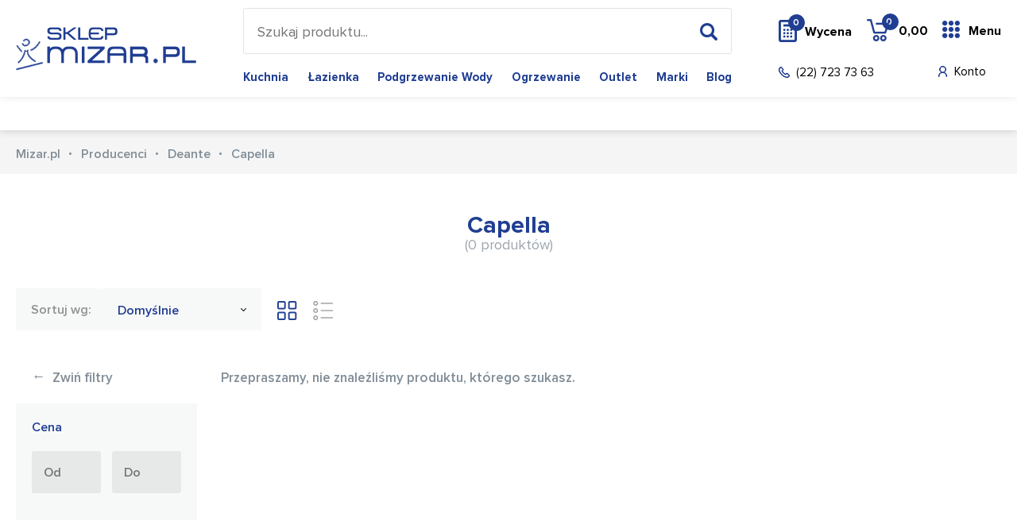

--- FILE ---
content_type: text/html; charset=utf-8
request_url: https://mizar.pl/s/capella
body_size: 8603
content:
<!DOCTYPE html>
<html lang="pl-PL">
<head>
	<title>Capella  - Mizar.pl</title>
	<meta http-equiv="Content-type" content="text/html; charset=utf-8">
	<meta name="viewport" content="width=device-width, initial-scale=1.0">
	<meta name="description" content="Capella">
	<meta name="keywords" content="Capella">
	<link href="/favicon.ico" type="image/x-icon" rel="icon">
	<link href="/css/css.css?v=1.0111112" rel="stylesheet" type="text/css"><script>
  (function(i,s,o,g,r,a,m){i['GoogleAnalyticsObject']=r;i[r]=i[r]||function(){
  (i[r].q=i[r].q||[]).push(arguments)},i[r].l=1*new Date();a=s.createElement(o),
  m=s.getElementsByTagName(o)[0];a.async=1;a.src=g;m.parentNode.insertBefore(a,m)
  })(window,document,'script','//www.google-analytics.com/analytics.js','ga');

  ga('create', 'UA-4753670-1', 'mizar.pl');
  ga('send', 'pageview');

</script>
<!-- Google tag (gtag.js) -->
<script async src="https://www.googletagmanager.com/gtag/js?id=AW-11438845300"></script>
<script>
  window.dataLayer = window.dataLayer || [];
  function gtag(){dataLayer.push(arguments);}
  gtag('js', new Date());

  gtag('config', 'AW-11438845300');
</script><script>
!function(f,b,e,v,n,t,s){if(f.fbq)return;n=f.fbq=function(){n.callMethod?
n.callMethod.apply(n,arguments):n.queue.push(arguments)};if(!f._fbq)f._fbq=n;
n.push=n;n.loaded=!0;n.version='2.0';n.queue=[];t=b.createElement(e);t.async=!0;
t.src=v;s=b.getElementsByTagName(e)[0];s.parentNode.insertBefore(t,s)}(window,
document,'script','https://connect.facebook.net/en_US/fbevents.js');
fbq('init', '1215835565122090');
</script><link rel="canonical" href="https://mizar.pl/s/capella"><meta name="robots" content="all,index">
</head>
<body class="home-page ss-body">

<header class="ss-header">
	<div class="container container-1">
		<div class="ss-logo"><a href="/"><img src="/img/logo-3.png" alt="Mizar.pl"></a></div>
		<div class="ss-header-box-1">
			<div class="search-box">
				<form action="/pl" method="post" id="searching">
					<input type="hidden" name="m" value="szukaj">
					<input type="text" name="fraza" id="fraza" placeholder="Szukaj produktu...">
					<button type="submit"><span></span></button>
				</form>
			</div>
			<div class="ss-main-menu"><ul><li><a href="/k/kuchnia">Kuchnia</a></li><li><a href="/k/wyposazenie-lazienek">Łazienka</a></li><li><a href="/k/podgrzewacze-wody">Podgrzewanie wody</a></li><li><a href="/k/technika-grzewcza">Ogrzewanie</a></li><li><a href="/k/Outlet">Outlet</a></li><li><a href="/producenci">Marki</a></li><li><a href="/blog">Blog</a></li></ul></div>
		</div>
		<div class="ss-header-box-2">
			<div class="ss-header-box-4">
				<a href="/przechowalnia" rel="nofollow" class="btn-pricing"><span class="quantity" id="przechowalnia_ilosc">0</span>Wycena</a>
				<div class="basket-box">
    <a href="/koszyk" class="btn-basket">
        <span class="btn-basket-hover"></span>
        <span class="quantity">0</span>
        <span class="txt-1">0,00</span>
        <span class="txt"></span>
    </a>
    </div>
				<div class="btn-menu-box">
						<a href="" class="btn-menu">Menu<span></span></a>
						<div class="submenu">
							<div class="container container-1">
								<div class="row">
									<div class="col-1">

										<div class="category-menu">
											<ul class="s-nav-tabs-1"><li class="current"><a href="/k/kuchnia" class="1" title="Kuchnia">Kuchnia</a></li><li><a href="/k/wyposazenie-lazienek" class="2" title="Łazienka">Łazienka</a></li><li><a href="/k/podgrzewacze-wody" class="3" title="Podgrzewanie wody">Podgrzewanie wody</a></li><li><a href="/k/technika-grzewcza" class="4" title="Ogrzewanie">Ogrzewanie</a></li><li><a href="/k/Outlet" class="5" title="Outlet">Outlet</a></li><li><a href="/producenci" class="6">Marki</a></li><li><a href="/blog" class="7">Blog</a></li></ul>
										</div>

									</div>

									<div class="s-main-wrapper">

										<div class="s-cont-boxes"><div class="s-title-rwd">Kuchnia</div><div class="s-cont-box s-cont-1"><div class="col"><div class="s-title"><a href="/k/zlewozmywaki-all">Zlewozmywaki</a></div><div class="su-box"><ul><li><a href="/k/zlewozmywaki-ceramiczne">Zlewozmywaki ceramiczne</a></li><li><a href="/k/zlewozmywaki-granitowe">Zlewozmywaki granitowe</a></li><li><a href="/k/zlewozmywaki-stalowe">Zlewozmywaki stalowe</a></li></ul></div></div><div class="col"><div class="s-title"><a href="/k/armatura-i-syfony">Armatura i syfony</a></div><div class="su-box"><ul><li><a href="/k/syfony-zlewozmywakowe">Syfony zlewozmywakowe</a></li><li><a href="/k/elementy-armatury">Elementy armatury przelewowo-odpływowej</a></li></ul></div><div class="s-title"><a href="/k/akcesoria-zlewozmywakowe">Akcesoria do zlewozmywaków</a></div><div class="su-box"><ul><li><a href="/k/Odsaczarki">Odsączarki i koszyki</a></li><li><a href="/k/deski-kuchenne">Deski kuchenne</a></li></ul></div></div><div class="col"><div class="s-title"><a href="/k/baterie-kuchenne">Baterie kuchenne</a></div><div class="su-box"><ul><li><a href="/k/Z_wyciagana_wylewka">Baterie z wyciąganą wylewką</a></li><li><a href="/k/Bez_wyciaganej_wylewki">Baterie bez wyciąganej wylewki</a></li><li><a href="/k/Baterie_podokienne">Baterie podokienne</a></li><li><a href="/k/Baterie-z-filtrem-wody">Baterie do wody filtrowanej</a></li></ul></div></div><div class="col"><div class="s-title"><a href="/k/dozowniki-do-plynu">Dozowniki do płynu</a></div><div class="s-title"><a href="/k/Mlynki-do-odpadow">Młynki do odpadów</a></div><div class="s-title"><a href="/k/Sortowniki_odpadow">Sortowniki odpadów</a></div><div class="s-title"><a href="/k/Srodki_do_czyszczenia">Środki do pielęgnacji</a></div></div><div class="col"><div class="s-title"><a href="/k/AGDwKuchni">AGD</a></div><div class="su-box"><ul><li><a href="/k/Okapy_kuchenne">Okapy kuchenne</a></li><li><a href="/k/Piekarniki_do_zabudowy">Piekarniki do zabudowy</a></li><li><a href="/k/Zmywarki_do_zabudowy">Zmywarki do zabudowy</a></li><li><a href="/k/Kuchenki_mikrofalowe_zabudowa">Kuchenki mikrofalowe zabudowa</a></li><li><a href="/k/Plyty_grzejne">Płyty grzejne</a></li><li><a href="/k/Kuchnia_wolnostojaca">Kuchnia wolnostojąca</a></li></ul></div></div></div><div class="s-title-rwd">Łazienka</div><div class="s-cont-box s-cont-2"><div class="col"><div class="s-title"><a href="/k/baterie-lazienkowe">Baterie łazienkowe</a></div><div class="su-box"><ul><li><a href="/k/baterie-umywalkowe">Baterie umywalkowe</a></li><li><a href="/k/baterie-prysznicowe-kat">Baterie prysznicowe</a></li><li><a href="/k/baterie_wannowe">Baterie wannowe</a></li></ul></div><div class="s-title"><a href="/k/umywalki">Umywalki</a></div><div class="su-box"><ul><li><a href="/k/umywalki-wiszace">Umywalki wiszące</a></li><li><a href="/k/umywalki-meblowe">Umywalki meblowe</a></li><li><a href="/k/umywalki-nablatowe">Umywalki nablatowe</a></li></ul></div><div class="s-title"><a href="/k/toalety">Toalety</a></div><div class="su-box"><ul><li><a href="/k/toalety-i-deski-myjace">Toalety i deski myjące</a></li><li><a href="/k/miski-wiszace">Miski wiszące wc</a></li><li><a href="/k/Deska_sedesowa">Deski sedesowe</a></li><li><a href="/k/bidety">Bidety</a></li></ul></div><div class="s-title"><a href="/k/stelaze-podtynkowe">Stelaże podtynkowe</a></div><div class="su-box"><ul><li><a href="/k/przyciski-splukujace">Przyciski spłukujące</a></li><li><a href="/k/stelaze-wc">Stelaże WC</a></li><li><a href="/k/Stelaze-podtynkowe-zestawy">Stelaże podtynkowe zestawy</a></li></ul></div></div><div class="col"><div class="s-title"><a href="/k/prysznice-natryski">Prysznice i natryski</a></div><div class="su-box"><ul><li><a href="/k/Zestawy-prysznicowe">Zestawy prysznicowe</a></li><li><a href="/k/natryski-przesuwne">Natryski przesuwne</a></li><li><a href="/k/natryski-z-uchwytami">Natryski z uchwytami</a></li><li><a href="/k/panele-prysznicowe">Panele i kolumny prysznicowe</a></li><li><a href="/k/drazki-prysznicowe">Drążki prysznicowe</a></li><li><a href="/k/uchwyty-prysznicowe">Uchwyty prysznicowe</a></li><li><a href="/k/glowice-natryskowe">Deszczownice</a></li><li><a href="/k/sluchawki-prysznicowe">Słuchawki prysznicowe</a></li><li><a href="/k/Weze">Węże</a></li></ul></div><div class="s-title"><a href="/k/brodziki">Brodziki</a></div><div class="su-box"><ul><li><a href="/k/brodziki-prostokatne">Brodziki prostokątne</a></li><li><a href="/k/brodziki-kwadratowe">Brodziki kwadratowe</a></li><li><a href="/k/brodziki-polokragle">Brodziki półokrągłe</a></li><li><a href="/k/brodziki-podplytkowe">Brodziki podpłytkowe</a></li></ul></div><div class="s-title"><a href="/k/odplywy-liniowe">Odpływy liniowe</a></div><div class="s-title"><a href="/k/odplywy-punktowe">Odpływy punktowe</a></div></div><div class="col"><div class="s-title"><a href="/k/kabiny-prysznicowe">Kabiny prysznicowe</a></div><div class="su-box"><ul><li><a href="/k/drzwi-prysznicowe">Drzwi prysznicowe</a></li><li><a href="/k/kabiny-prostokatne">Kabiny prostokątne</a></li><li><a href="/k/kabiny-kwadratowe">Kabiny kwadratowe</a></li><li><a href="/k/kabiny-polokragle">Kabiny półokrągłe</a></li><li><a href="/k/walk-in">Walk-in</a></li><li><a href="/k/parawan-nawannowy">Parawany nawannowe</a></li></ul></div><div class="s-title"><a href="/k/syfony">Syfony</a></div><div class="su-box"><ul><li><a href="/k/korki-umywalkowe">Korki umywalkowe</a></li><li><a href="/k/syfon-umywalkowy">Syfony umywalkowe</a></li><li><a href="/k/syfon-wannowy">Syfony wannowe</a></li><li><a href="/k/syfon-brodzikowy">Syfony brodzikowe</a></li><li><a href="/k/syfony-bidetowe">Syfony bidetowe</a></li><li><a href="/k/akcesoria-do-syfonow">Akcesoria do syfonów</a></li></ul></div></div><div class="col"><div class="s-title"><a href="/k/wanny">Wanny</a></div><div class="su-box"><ul><li><a href="/k/wanny-prostokatne">Wanny prostokątne</a></li><li><a href="/k/wanny-narozne-asymetryczne">Wanny narożne asymetryczne</a></li><li><a href="/k/wanny-wolnostojace">Wanny wolnostojące</a></li><li><a href="/k/wanny-z-hydromasazem">Wanny z hydromasażem</a></li></ul></div><div class="s-title"><a href="/k/meble-lazienkowe">Meble łazienkowe</a></div><div class="su-box"><ul><li><a href="/k/szafki-pod-umywalki">Szafki pod umywalki</a></li><li><a href="/k/blaty-naszafkowe">Blaty</a></li><li><a href="/k/lustra">Lustra</a></li><li><a href="/k/slupki">Słupki</a></li><li><a href="/k/szafki-wiszace">Szafki</a></li><li><a href="/k/szafki-z-lustrem">Szafki z lustrem</a></li><li><a href="/k/zestawy-lazienkowe">Zestawy łazienkowe</a></li></ul></div><div class="s-title"><a href="/k/akcesoria-lazienkowe">Akcesoria łazienkowe</a></div><div class="su-box"><ul><li><a href="/k/dozowniki-i-kubki">Dozowniki i mydelniczki</a></li><li><a href="/k/pojemniki-i-szczotki-do-wc">Szczotki WC</a></li><li><a href="/k/drazki-i-uchwyty">Uchwyty na papier</a></li><li><a href="/k/wieszaki-i-haczyki">Wieszaki na ręczniki</a></li><li><a href="/k/koszyki-prysznicowe">Półki prysznicowe</a></li><li><a href="/k/zestawy-akcesoriow">Zestawy akcesoriów</a></li><li><a href="/k/kubki">Kubki</a></li><li><a href="/k/polki-i-koszyki">Półki łazienkowe</a></li></ul></div></div><div class="col"><div class="s-title"><a href="/k/postumenty">Postumenty</a></div><div class="s-title"><a href="/k/lazienka-bez-barier">Łazienka bez barier</a></div><div class="s-title"><a href="/k/Zawory-katowe">Zawory kątowe</a></div><div class="s-title"><a href="/k/Lazienka-czesci-zamienne">Łazienka części montażowe i zamienne</a></div></div></div><div class="s-title-rwd">Podgrzewanie wody</div><div class="s-cont-box s-cont-3"><div class="col"><div class="s-title"><a href="/k/pojemnosciowe-elektryczne-ogrzewacze-wody">Pojemnościowe ogrzewacze wody</a></div><div class="s-title"><a href="/k/elektryczne-przeplywowe-ogrzewacze-wody">Przepływowe ogrzewacze wody</a></div></div><div class="col"><div class="s-title"><a href="/k/nadumuwalkowe-ogrzewacze-wody">Nadumywalkowe ogrzewacze wody</a></div><div class="s-title"><a href="/k/podumywalkowe-ogrzewacze-wody">Podumywalkowe ogrzewacze wody</a></div></div><div class="col"><div class="s-title"><a href="/k/elektryczne-podgrzewacze-umywalkowe">Urządzenia do gotowania wody</a></div><div class="s-title"><a href="/k/armatura-do-ogrzewaczy">Armatura do ogrzewaczy</a></div></div><div class="col"><br></div><div class="col"><br></div></div><div class="s-title-rwd">Ogrzewanie</div><div class="s-cont-box s-cont-4"><div class="col"><div class="s-title"><a href="/k/grzejniki">Grzejniki</a></div><div class="su-box"><ul><li><a href="/k/grzejniki-lazienkowe">Grzejniki łazienkowe</a></li><li><a href="/k/grzejniki-plytowe">Grzejniki pokojowe</a></li><li><a href="/k/grzejniki-akcesoria">Grzejniki Akcesoria</a></li><li><a href="/k/glowice-i-zawory">Głowice i zawory</a></li></ul></div><div class="s-title"><a href="/k/ogrzewanie-podlogowe">Ogrzewanie podłogowe</a></div></div><div class="col"><div class="s-title"><a href="/k/pompy-ciepla">Pompy ciepła</a></div><div class="s-title"><a href="/k/piece-c-o">Piece C.O.</a></div><div class="s-title"><a href="/k/zasobniki-wody-uzytkowej">Zasobniki wody użytkowej</a></div><div class="s-title"><a href="/k/elektryczne-kolnierze-grzejne">Elektryczne kołnierze grzejne</a></div></div><div class="col"><div class="s-title"><a href="/k/piece-akumulacyjne">Piece akumulacyjne</a></div><div class="s-title"><a href="/k/konwektory">Konwektory</a></div><div class="s-title"><a href="/k/regulatory-i-sterowniki">Regulatory i sterowniki</a></div></div><div class="col"><div class="s-title"><a href="/k/wentylacja-i-rekuperacja">Wentylacja i rekuperacja</a></div><div class="s-title"><a href="/k/klimatyzatory">Klimatyzatory</a></div><div class="s-title"><a href="/k/nagrzewnice-wodne">Nagrzewnice wodne</a></div></div><div class="col"><br></div></div><div class="s-title-rwd"><a href="/k/Outlet" title="Outlet">Outlet</a></div><div class="s-cont-box s-cont-5"></div><div class="s-title-rwd">Marki</div><div class="s-cont-box s-cont-6"><div class="col"><div class="s-title"><a href="/producenci#A">A-C</a></div><div class="su-box"><ul><li><a href="/m/art-platino">Art Platino</a></li><li><a href="/m/axor-hansgrohe">Axor-Hansgrohe</a></li><li><a href="/m/blanco">Blanco</a></li><li><a href="/m/blue-water">Blue Water</a></li><li><a href="/m/cersanit">Cersanit</a></li><li><a href="/m/Comad">Comad</a></li><li><a href="/producenci#A">więcej</a></li></ul></div><div class="s-title"><a href="/producenci#M">M-O</a></div><div class="su-box"><ul><li><a href="/m/Madalena">Madalena</a></li><li><a href="/m/massi">Massi</a></li><li><a href="/m/McAlpine">McAlpine</a></li><li><a href="/m/new-trendy">New Trendy</a></li><li><a href="/m/omnires">OMNIRES</a></li><li><a href="/m/oras">Oras</a></li><li><a href="/producenci#M">więcej</a></li></ul></div></div><div class="col"><div class="s-title"><a href="/producenci#D">D-F</a></div><div class="su-box"><ul><li><a href="/m/deante">Deante</a></li><li><a href="/m/duravit">Duravit</a></li><li><a href="/m/elita">Elita</a></li><li><a href="/m/emco">Emco</a></li><li><a href="/m/excellent">Excellent</a></li><li><a href="/m/franke">Franke</a></li><li><a href="/producenci#D">więcej</a></li></ul></div><div class="s-title"><a href="/producenci#P">P-S</a></div><div class="su-box"><ul><li><a href="/m/Poolspa">Poolspa</a></li><li><a href="/m/Ravak">Ravak</a></li><li><a href="/m/riho">Riho</a></li><li><a href="/m/roca">Roca</a></li><li><a href="/m/sanplast">Sanplast</a></li><li><a href="/m/sched-pol">Sched-Pol</a></li><li><a href="/producenci#P">więcej</a></li></ul></div></div><div class="col"><div class="s-title"><a href="/producenci#G">G-I</a></div><div class="su-box"><ul><li><a href="/m/Geberit">Geberit</a></li><li><a href="/m/grohe">Grohe</a></li><li><a href="/m/Hansgrohe">Hansgrohe</a></li><li><a href="/m/ideal-standard">Ideal Standard</a></li><li><a href="/m/insinkerator">InSinkErator</a></li><li><a href="/m/Instal-Projekt">Instal Projekt</a></li><li><a href="/producenci#G">więcej</a></li></ul></div><div class="s-title"><a href="/producenci#T">T-V</a></div><div class="su-box"><ul><li><a href="/m/tece">TECE</a></li><li><a href="/m/Teka">Teka</a></li><li><a href="/m/Tres">Tres</a></li><li><a href="/m/viega">Viega</a></li><li><a href="/m/villeroy-and-boch">Villeroy&Boch</a></li><li><a href="/producenci#T">więcej</a></li></ul></div></div><div class="col"><div class="s-title"><a href="/producenci#J">J-L</a></div><div class="su-box"><ul><li><a href="/m/Kaldewei">Kaldewei</a></li><li><a href="/m/kermi">Kermi</a></li><li><a href="/m/Kessel">Kessel</a></li><li><a href="/m/kludi">KLUDI</a></li><li><a href="/m/kohlman">Kohlman</a></li><li><a href="/m/kolo">Koło</a></li><li><a href="/producenci#J">więcej</a></li></ul></div><div class="s-title"><a href="/producenci#W">W-Z</a></div><div class="su-box"><ul><li><a href="/m/Werit">Werit</a></li><li><a href="/producenci#W">więcej</a></li></ul></div></div></div>



</div></div>


									</div>
						</div>
					</div>
				</div>
			</div>

			<div class="ss-header-box-3">
				<a href="tel:227237363" class="btn-phone">(22) 723 73 63</a>
				<div class="ss-header-box-5"><a href="/moje-konto" rel="nofollow" class="btn-account">Konto</a>
<a href="" class="btn-rwd-search"></a>
</div>
			</div>
		</div>
	</div>
</header>

<div class="content-box content-box-1">
	<div class="container container-1">

		<div class="float-left">
			
		</div>
	</div>
</div>

<div class="content-box breadcrumb-box">
	<div class="container container-1">
		<ul itemscope itemtype="http://schema.org/BreadcrumbList">
			<li itemprop="itemListElement" itemscope itemtype="http://schema.org/ListItem"><a href="/" title="Sklep Mizar" itemprop="item"><span itemprop="name">Mizar.pl</span></a><meta itemprop="position" content="1" /></li><li><a href="/producenci" title="Array">Producenci</a></li><li><a href="/m/deante" title="Deante">Deante</a></li><li>Capella</li>
		</ul>
	</div>
</div>

<div id="towary_kontener">
	<div class="main-content">
    <div class="container container-1">

        <div class="title-1 title-1-1">
            <h1>Capella <span>(0 produktów)</span></h1>
        </div>

        

        <div class="content-box filtration-box">

            <div class="fl-box">
                <div class="row">
                    <div class="col-sm-6 col-6">
                        <a href="" class="btn-5 action-1">Filtruj</a>
                    </div>
                    <div class="col-sm-6 col-6">
                        <a href="" class="btn-5 action-2">Sortuj</a>
                    </div>
                </div>
            </div>

            <div class="col-right">
                <label>Sortuj wg:</label>
                <div class="select-1 towary-sortowanie" style="width: 200px;">
                    <div class="bx-select">
                                                    <div class="bx-btn-1">                                    Domyślnie                                                                                                                                                                                                                                                                                                                                                                                                                                                                                                                                                                                                </div>
                            <ul class="sortowanieWg">
                                                                                                    <li>
                                        <input type="checkbox" class="sort" name="sortowanieWg[]" id="sortowanieWg1" value="domyslnie" data-sort2="asc" checked="checked">
                                        <label for="sortowanieWg1">Domyślnie</label>
                                    </li>
                                                                                                        <li>
                                        <input type="checkbox" class="sort" name="sortowanieWg[]" id="sortowanieWg2" value="nazwa" data-sort2="asc">
                                        <label for="sortowanieWg2">Nazwy rosnąco</label>
                                    </li>
                                                                                                        <li>
                                        <input type="checkbox" class="sort" name="sortowanieWg[]" id="sortowanieWg3" value="nazwa" data-sort2="desc">
                                        <label for="sortowanieWg3">Nazwy malejąco</label>
                                    </li>
                                                                                                        <li>
                                        <input type="checkbox" class="sort" name="sortowanieWg[]" id="sortowanieWg4" value="cena" data-sort2="asc">
                                        <label for="sortowanieWg4">Ceny rosnąco</label>
                                    </li>
                                                                                                        <li>
                                        <input type="checkbox" class="sort" name="sortowanieWg[]" id="sortowanieWg5" value="cena" data-sort2="desc">
                                        <label for="sortowanieWg5">Ceny malejąco</label>
                                    </li>
                                                                                                        <li>
                                        <input type="checkbox" class="sort" name="sortowanieWg[]" id="sortowanieWg6" value="datadodania" data-sort2="asc">
                                        <label for="sortowanieWg6">Daty dodania rosnąco</label>
                                    </li>
                                                                                                        <li>
                                        <input type="checkbox" class="sort" name="sortowanieWg[]" id="sortowanieWg7" value="datadodania" data-sort2="desc">
                                        <label for="sortowanieWg7">Daty dodania malejąco</label>
                                    </li>
                                                                                                        <li>
                                        <input type="checkbox" class="sort" name="sortowanieWg[]" id="sortowanieWg8" value="popularnosc" data-sort2="asc">
                                        <label for="sortowanieWg8">Popularności rosnąco</label>
                                    </li>
                                                                                                        <li>
                                        <input type="checkbox" class="sort" name="sortowanieWg[]" id="sortowanieWg9" value="popularnosc" data-sort2="desc">
                                        <label for="sortowanieWg9">Popularności malejąco</label>
                                    </li>
                                                                                                </ul>

                                            </div>
                </div>
                <div class="views-box">
                    <a href="#" onclick="ustawListeProduktow(1)" class="btn-view-1 active"></a>
                    <a href="#" onclick="ustawListeProduktow(2)" class="btn-view-2"></a>
                </div>
            </div>
        </div>

        <div class="a-main-wrapper">

            <div class="a-filtration-box">

                <div class="a-button">
                    <a href="" class="a-btn-1"><span>&#8592;</span> Zwiń filtry</a>
                </div>

                

                <div class="filtres"><input type="hidden" name="kategoria_id" id="kategoria_id" value=""><input type="hidden" name="marka_id" id="marka_id" value=""><input type="hidden" name="seria_id" id="seria_id" value="3359"><div class="s-box">
						<div class="name">Cena</div>
						<div class="s-price">
							<div class="row row14">
								<div class="col-sm-6 col-xs-12">
									<div class="input-box">
										<input type="text" placeholder="Od" value="" class="cena_od">
									</div>
								</div>
								<div class="col-sm-6 col-xs-12">
									<div class="input-box">
										<input type="text" placeholder="Do" value="" class="cena_do">
									</div>
								</div>
							</div>
						</div>
					</div></div>

                
            </div>

            <div class="p-boxes p-boxes-small">
                <div class="a-button-box-1">
                    <a href="" class="a-btn-2">Pokaż filtry <span>&#8594;</span></a>
                </div>

                                    <p>Przepraszamy, nie znaleźliśmy produktu, którego szukasz.</p>
                
                

            </div>

        </div>

    </div>

</div>



<input type="hidden" name="sort1" id="sort1" value="">
<input type="hidden" name="sort2" id="sort2" value="">
<input type="hidden" name="strona" id="strona">
<input type="hidden" name="lista_produktow" id="lista_produktow">
<input type="hidden" name="count2" id="count2" value="40">
<input type="hidden" name="lista_fraza" id="lista_fraza" value="">
<input type="hidden" name="modul" id="modul" value="s">




</div>

<div class="content-box producent-btn">
    <div class="container">
        <a href="" class="btn-5">Producenci</a>
    </div>
</div>

<div class="content-box partners-box">
    <div class="container">
        <div class="carousel carousel-1">
            <div class="prev-box"></div>
            <div class="next-box"></div>
            <ul><li><figure><a href="/m/blanco"><img class="lazy" src="/img/bx_loader.gif" data-src="/img/marki/0/2016_01/blanco-1.jpg" alt="Blanco" title="Blanco"></a></figure></li><li><figure><a href="/m/new-trendy"><img class="lazy" src="/img/bx_loader.gif" data-src="/img/marki/0/2020_07/nt-1.jpg" alt="New Trendy" title="New Trendy"></a></figure></li><li><figure><a href="/m/schock"><img class="lazy" src="/img/bx_loader.gif" data-src="/img/marki/0/2021_10/ak3-1.jpg" alt="Schock" title="Schock"></a></figure></li><li><figure><a href="/m/ideal-standard"><img class="lazy" src="/img/bx_loader.gif" data-src="/img/marki/0/2013_03/183204.jpg" alt="Ideal Standard" title="Ideal Standard"></a></figure></li><li><figure><a href="/m/roca"><img class="lazy" src="/img/bx_loader.gif" data-src="/img/marki/0/2012_12/rocalogojpg.gif" alt="Roca" title="Roca"></a></figure></li><li><figure><a href="/m/kolo"><img class="lazy" src="/img/bx_loader.gif" data-src="/img/marki/0/2020_07/kolo.jpg" alt="Koło" title="Koło"></a></figure></li><li><figure><a href="/m/duravit"><img class="lazy" src="/img/bx_loader.gif" data-src="/img/marki/0/2020_07/dur.jpg" alt="Duravit" title="Duravit"></a></figure></li><li><figure><a href="/m/Hansgrohe"><img class="lazy" src="/img/bx_loader.gif" data-src="/img/marki/0/2013_03/183199.jpg" alt="Hansgrohe" title="Hansgrohe"></a></figure></li><li><figure><a href="/m/lorac"><img class="lazy" src="/img/bx_loader.gif" data-src="/img/marki/0/2013_03/lorac.jpg" alt="Lorac" title="Lorac"></a></figure></li><li><figure><a href="/m/villeroy-and-boch"><img class="lazy" src="/img/bx_loader.gif" data-src="/img/marki/0/2013_03/villeroy-boch.jpg" alt="Villeroy&Boch" title="Villeroy&Boch"></a></figure></li><li><figure><a href="/m/grohe"><img class="lazy" src="/img/bx_loader.gif" data-src="/img/marki/0/2020_07/v-1.jpg" alt="Grohe" title="Grohe"></a></figure></li><li><figure><a href="/m/Teka"><img class="lazy" src="/img/bx_loader.gif" data-src="/img/marki/0/2013_03/teka.jpg" alt="Teka" title="Teka"></a></figure></li><li><figure><a href="/m/kludi"><img class="lazy" src="/img/bx_loader.gif" data-src="/img/marki/0/2020_07/kludi-2.jpg" alt="KLUDI" title="KLUDI"></a></figure></li><li><figure><a href="/m/kermi"><img class="lazy" src="/img/bx_loader.gif" data-src="/img/marki/0/2013_03/183213.jpg" alt="Kermi" title="Kermi"></a></figure></li><li><figure><a href="/m/Tres"><img class="lazy" src="/img/bx_loader.gif" data-src="/img/marki/0/2013_03/tres.jpg" alt="Tres" title="Tres"></a></figure></li></ul>
        </div>
    </div>
</div>

<footer>
	<div class="footer-top">
		<div class="container">
			<div class="f-row">
				<div class="col"><div class="f-title">Zakupy</div><nav><ul><li><a href="/rodzaje-i-koszty-dostawy" title="Rodzaje i koszty dostawy">Rodzaje i koszty dostawy</a></li><li><a href="/czas-realizacji-zamowienia" title="Czas realizacji zamówienia">Czas realizacji zamówienia</a></li></ul></nav></div><div class="col"><div class="f-title">Pomoc</div><nav><ul><li><a href="/najczesciej-zadawane-pytania" title="Najczęściej zadawane pytania">Najczęściej zadawane pytania</a></li><li><a href="/bezpieczenstwo-zakupow" title="Bezpieczeństwo zakupów">Bezpieczeństwo zakupów</a></li><li><a href="/polityka-prywatnosci" title="Polityka prywatności">Polityka prywatności</a></li><li><a href="/regulamin" title="Regulamin">Regulamin</a></li><li><a href="/porady" title="Porady">Porady</a></li></ul></nav></div>
				<div class="col">
                    <div class="txt txt-1">
                        Konotopa, ul. Piwna 1,<br>05-850 Jawczyce,<br />
                        
                        <div class="f-button">
                            <a href="https://goo.gl/maps/1Ez6wkGMnLDAKZNs9" target="_blank" rel="nofollow" class="btn-2">JAK DOJECHAĆ? <span class="ic-1"></span></a>
                        </div>
                    </div>
                    <div class="txt txt-2">
                        <span>tel. st:</span> <a href="tel:48227237363">+48 22 723-73-63</a><br />
                        <span>tel. kom.</span> <a href="tel:"></a>
                    </div>
                    <div class="txt txt-3">
                        <span>pn-pt:</span> 8.00 - 16.00<br />
                        soboty : NIECZYNNE <br />
                    </div>
                </div>
			</div>
			<div class="pay-box">
                <div class="f-row">
                    <div class="col-large">
                        <img class="lazy" src="/img/bx_loader.gif" data-src="/img/img01.png" alt="Dostępne formy płatności" title="Dostępne formy płatności">
                    </div>
                    <div class="col-large">
                        <img class="lazy" src="/img/bx_loader.gif" data-src="/img/stopka-loga.png" alt="Dostępne formy dostawy" title="Dostępne formy dostawy">
                    </div>
                </div>
            </div>
		</div>
	</div>
	<div class="footer-bottom">
		<div class="container">
			<div class="copyright">© 2019 mizar.pl. Wszelkie prawa zastrzeżone.</div>
<div class="created">Wykonanie: <a href="https://bull-design.pl/" target="_blank" rel="nofollow" title="Agencja Interaktywna Bull Design">Agencja Interaktywna Bull Design</a></div>
		</div>
	</div>
</footer>

<div class="header-rsp">
	<div class="container">
		<div class="logo-rsp"><a href="/"><img src="/img/logo-2.png" alt="Mizar.pl" title="Mizar.pl"></a></div>
		<div class="data-rsp"></div>
		<a href="" class="btn-hamburger">Menu</a>
	</div>
</div>

<div class="menu-rsp">
	<div class="opacity-rsp"></div>
	<nav></nav>
</div>

<script>


	function atrybutyUruchom()
	{
		$('.scroll-pane').jScrollPane({
			verticalDragMinHeight: 17,
			verticalDragMaxHeight: 67
		});

		$('.sortowanieWg input').on('ifClicked', function(event)
		{
			var id = $(this).attr('id');
			$(".sortowanieWg input").each(function () {
				if($(this).attr("id") != id)
				{
					$(this).iCheck('uncheck');
				}
			});
			//console.log($(this).val());
			//console.log($(".sort:checkbox:checked").val());

			$("#sort1").val($(this).val());
			$("#sort2").val($(this).attr("data-sort2"));

			//console.log($(this).attr("data-sort2"));
			//console.log($(".sort:checkbox:checked").attr("data-sort2"));

			zaladujListeTowarow();
		});

		$('.filtres input').on('ifToggled', function(event)
		{
			console.log(event);
			console.log();
			/*
			 if($(this).prop("checked"))
			 {
			 $(".filtres").append('<div class="z-box filtr_wybrany filtr_wybrany_'+$(this).attr("id")+'"><a href="javascript:void(0)" data-filtr-id="'+$(this).attr("id")+'" class="z-tag">'+$(this).closest('li').find("label").text().replace(/\(.*?\)/, '')+' <span>&#215;</span></a></div>');

			 if($(".filtry_wszystkie").length == 0)
			 {
			 $(".filtres .filtr_wybrany").prepend('<div class="z-box filtry_wszystkie"><a href="javascript:void(0)" class="z-tag z-tag-1">wyczyść filtry <span>&#215;</span></a></div>');
			 }
			 }
			 else
			 {
			 if($(".filtr_wybrany_"+$(this).attr("id")).length)
			 {
			 $(".filtr_wybrany_"+$(this).attr("id")).hide("fast", function(){ $(this).remove(); });
			 if($(".filtr_wybrany").length == 0)
			 {
			 $(".filtry_wszystkie").hide("fast", function(){ $(this).remove(); });
			 }
			 }
			 }
			 */
			zaladujListeTowarow();
		});

		$('.filtres input.cena_od, .filtres input.cena_do').on('change', function(event)
		{
			zaladujListeTowarow();
		});

		$( ".tags-box" ).on( "click", ".filtr_wybrany", function() {

			console.log($(this).attr("data-filtr"));

			$('.filtres').find("#"+$(this).attr("data-filtr")+"_"+$(this).attr("data-filtr-wartosc")).iCheck('uncheck');

			$(this).hide("fast", function(){ $(this).remove(); });

			if($(".filtr_wybrany").length == 0)
			{
				$(".tags-box").hide("fast", function(){ $(this).remove(); });
			}

			zaladujListeTowarow();
		});

		$( ".tags-box" ).on( "click", ".filtry_wszystkie a", function() {
			console.log($(this).text());
			$('.filtres input').iCheck('uncheck');
			$(this).hide("fast", function(){ $(this).remove(); });
			$(".filtr_wybrany").hide("fast", function(){ $(this).remove(); });
			zaladujListeTowarow();
		});
	}

	function zaladujListeTowarow()
	{
		$.blockUI({ onOverlayClick: $.unblockUI });

		var div = $(".filtres");

		//_gaq.push(["_trackEvent", "Wyszukiwarka", ""+$(this).parent().parent().parent().parent().parent().find("h3").text()+"", ""+$(this).parent().parent().parent().find("label").text()+""]);

		var oferty = [];
		div.find(".oferty input.fo:checkbox:checked").each(function () {
			oferty.push($(this).val());
		});

		var dostepnosci = [];
		div.find(".dostepnosci input.fd:checkbox:checked").each(function () {
			dostepnosci.push($(this).val());
		});

		var marki = [];
		div.find(".marki input.fm:checkbox:checked").each(function () {
			marki.push($(this).val());
		});

		var serie = [];
		div.find(".serie input.fs:checkbox:checked").each(function () {
			serie.push($(this).val());
		});

		var kategorie = [];
		div.find(".kategorie input.fk:checkbox:checked").each(function () {
			kategorie.push($(this).val());
		});

		var atrybuty = [];
		div.find(".atrybuty input.fa:checkbox:checked").each(function () {
			atrybuty.push($(this).val());
		});

		var kategoria_id = $("#kategoria_id").val();

		//console.log(marki);

		var adres = window.location.toString();
		adres = adres.split(",");

		var count = 0;
		if(parseInt($("#count2").val()) > 0)
		{
			count = parseInt($("#count2").val());
		}
		else
		{
			count = parseInt($("#count").val());
		}

		var sort1 = $("#sort1").val();
		var sort2 = $("#sort2").val();
		var modul = $("#modul").val();
		var marka_id = $("#marka_id").val();
		var seria_id = $("#seria_id").val();

		var nowy_adres = "fatrybuty="+atrybuty.join("_")+"&fkategorie="+kategorie.join("_")+"&fmarki="+marki.join("_")+"&fserie="+serie.join("_")+"&fdostepnosci="+dostepnosci.join("_")+"&foferty="+oferty.join("_")+"&kategoria_id="+kategoria_id+"&marka_id="+marka_id+"&seria_id="+seria_id+"&modul="+modul+"&count="+count+"&sort1="+sort1+"&sort2="+sort2+"&s="+$("#strona").val()+"&lista_produktow="+$("#lista_produktow").val();

		var nowy_adres2 = adres[0]+",fatrybuty-"+atrybuty.join("_")+",fkategorie-"+kategorie.join("_")+",fmarki-"+marki.join("_")+",fserie-"+serie.join("_")+",fdostepnosci-"+dostepnosci.join("_")+",foferty-"+oferty.join("_")+",s-"+$("#strona").val()+",count-"+count+",sort1-"+sort1+",sort2-"+sort2+",lista_produktow-"+$("#lista_produktow").val();

		if($(".cena_od").length)
		{
			var cena_od = div.find(".cena_od").val();
			if(cena_od != '')
			{
				nowy_adres = nowy_adres + "&cena_od="+cena_od;
				nowy_adres2 = nowy_adres2 + ",cena_od-"+cena_od;
			}
		}
		if($(".cena_do").length)
		{
			var cena_do = div.find(".cena_do").val();
			if(cena_do != '')
			{
				nowy_adres = nowy_adres + "&cena_do="+cena_do;
				nowy_adres2 = nowy_adres2 + ",cena_do-"+cena_do;
			}
		}

		history.pushState(null, '', nowy_adres2);

		//alert(nowy_adres);
		//window.location = nowy_adres;

		$.ajax({
			type		: "POST",
			cache	: false,
			url		: "/ajax/towary-lista?"+nowy_adres,
			dataType: "json",
			data: { jezyk: "pl" },
			success: function(result) {
				if(result["rezultat"] == "OK")
				{
					$("#towary_kontener").html(result["rezultat_info"]);
					//$('#towary_kontener .lazy').Lazy();
					$("#sortowanieWg").chosen();
					//$("#count").chosen();

					$('.filtres input:checkbox, .towary-sortowanie input:checkbox').iCheck({
						checkboxClass: 'icheckbox',
						radioClass: 'iradio'
					});

					$(".porcjowanie_dol").chosen();


					atrybutyUruchom();

					$('.p-box').matchHeight();

					$('html, body').animate({
						scrollTop: 0
					}, 1000);

					$(".action-1").click(function(){
						$('.a-filtration-box').show();
						$('.a-filtration-box').css('left', '0');
						$('.filtration-box .col-right').hide();

						if ($('body').width() < 1199) {
							$('.a-filtration-box').prepend("<div class='a-filtr-close'>&#215;</div>");
							$(".a-filtr-close").click(function(){
								$('.a-filtration-box').hide();
								$('.a-filtration-box').css('left', '100%');

								return false;
							});
						}

						return false;
					});

					$(".action-2").click(function(){
						$('.a-filtration-box').hide();
						$('.a-filtration-box').css('left', '100%');
						$('.filtration-box .col-right').toggle();
						return false;
					});

					setLazy();
					lazyLoad();

					$.unblockUI();
				}
				else
				{
				}
			}
		});
	}

</script>

<script src="/js/js.js?t=1.1131" async></script>



</body>
</html>